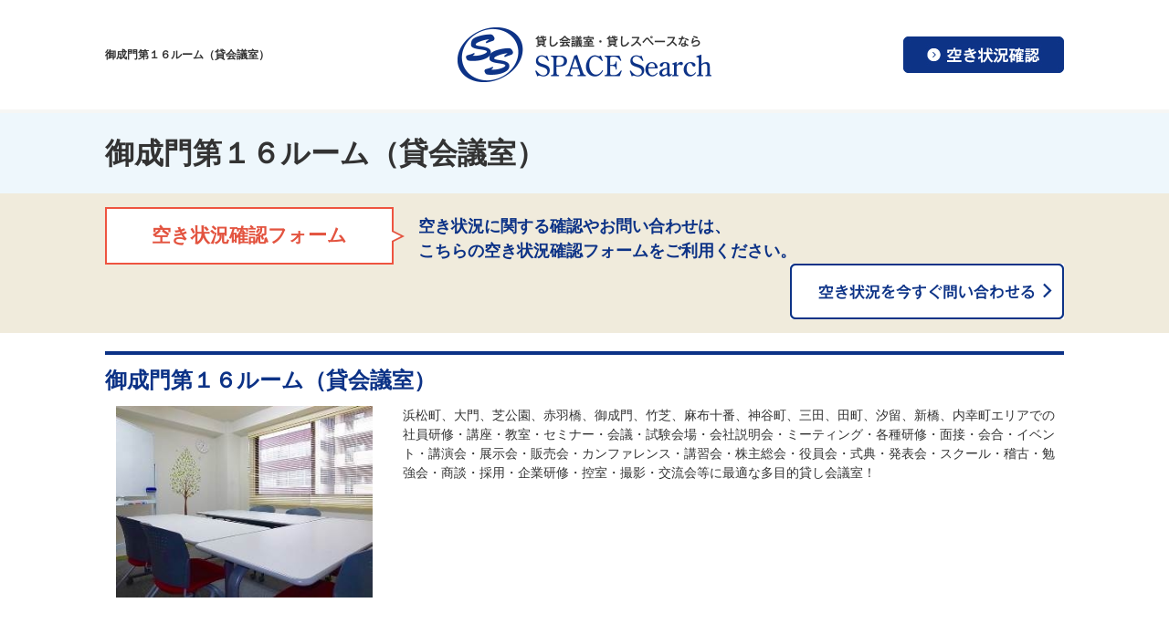

--- FILE ---
content_type: text/html; charset=UTF-8
request_url: https://spacesearch.jp/archives/102796
body_size: 11120
content:
<!DOCTYPE html>
<html lang="ja">
<head prefix="og: http://ogp.me/ns# fb: http://ogp.me/ns/fb# article: http://ogp.me/ns/article#">
<meta charset="UTF-8">
<meta http-equiv="content-style-type" content="text/css">
<meta http-equiv="content-script-type" content="text/javascript">
<meta name="viewport" content="width=device-width, user-scalable=no, initial-scale=1, maximum-scale=1">

<title>御成門第１６ルーム（貸会議室） - スペースサーチ｜東京での貸会議室・貸し会議室・会議室・レンタルスペース・パーティースペース・テレワーク会場ならスペースサーチ！</title>
<meta name="description" content="御成門第１６ルーム（貸会議室）は、東京都港区芝公園にある、広さ15㎡、定員8名（会議形式）6名（スクール形式）8名（シアター形式）の貸しスペースです。浜松町、大門、芝公園、赤羽橋、御成門、竹芝、麻布十番、神谷町、三田、田町、汐留、新橋、内幸町エリアでの社員研修・講座・教室・セミナー・会議・試験会場・会社説明会・ミーティング・各種研修・面接・会合・イベント・講演会・展示会・販売会・カンファレンス・講習会・株主総会・役員会・式典・発表会・スクール・稽古・勉強会・商談・採用・企業研修・控室・撮影・交流会等に最適な多目的貸し会議室！">

<meta property="og:title" content="御成門第１６ルーム（貸会議室） - スペースサーチ｜東京での貸会議室・貸し会議室・会議室・レンタルスペース・パーティースペース・テレワーク会場ならスペースサーチ！">
<meta property="og:description" content="御成門第１６ルーム（貸会議室）は、東京都港区芝公園にある、広さ15㎡、定員8名（会議形式）6名（スクール形式）8名（シアター形式）の貸しスペースです。浜松町、大門、芝公園、赤羽橋、御成門、竹芝、麻布十番、神谷町、三田、田町、汐留、新橋、内幸町エリアでの社員研修・講座・教室・セミナー・会議・試験会場・会社説明会・ミーティング・各種研修・面接・会合・イベント・講演会・展示会・販売会・カンファレンス・講習会・株主総会・役員会・式典・発表会・スクール・稽古・勉強会・商談・採用・企業研修・控室・撮影・交流会等に最適な多目的貸し会議室！">
<meta property="og:type" content="website">
<meta property="og:url" content="https://spacesearch.jp/archives/102796">
<meta property="og:image" content="/user/media/space/common/ogp.png">
<meta property="og:site_name" content="スペースサーチ｜東京での貸会議室・貸し会議室・会議室・レンタルスペース・パーティースペース・テレワーク会場ならスペースサーチ！ - 東京での貸会議室・貸し会議室・会議室・レンタルスペース・パーティースペース・テレワーク会場ならスペースサーチ！">

<meta name='robots' content='max-image-preview:large' />
<link rel="alternate" type="application/rss+xml" title="スペースサーチ｜東京での貸会議室・貸し会議室・会議室・レンタルスペース・パーティースペース・テレワーク会場ならスペースサーチ！ &raquo; 御成門第１６ルーム（貸会議室） のコメントのフィード" href="https://spacesearch.jp/archives/102796/feed" />
<link rel="alternate" title="oEmbed (JSON)" type="application/json+oembed" href="https://spacesearch.jp/wp-json/oembed/1.0/embed?url=https%3A%2F%2Fspacesearch.jp%2Farchives%2F102796" />
<link rel="alternate" title="oEmbed (XML)" type="text/xml+oembed" href="https://spacesearch.jp/wp-json/oembed/1.0/embed?url=https%3A%2F%2Fspacesearch.jp%2Farchives%2F102796&#038;format=xml" />
<style id='wp-img-auto-sizes-contain-inline-css' type='text/css'>
img:is([sizes=auto i],[sizes^="auto," i]){contain-intrinsic-size:3000px 1500px}
/*# sourceURL=wp-img-auto-sizes-contain-inline-css */
</style>
<style id='wp-emoji-styles-inline-css' type='text/css'>

	img.wp-smiley, img.emoji {
		display: inline !important;
		border: none !important;
		box-shadow: none !important;
		height: 1em !important;
		width: 1em !important;
		margin: 0 0.07em !important;
		vertical-align: -0.1em !important;
		background: none !important;
		padding: 0 !important;
	}
/*# sourceURL=wp-emoji-styles-inline-css */
</style>
<style id='wp-block-library-inline-css' type='text/css'>
:root{--wp-block-synced-color:#7a00df;--wp-block-synced-color--rgb:122,0,223;--wp-bound-block-color:var(--wp-block-synced-color);--wp-editor-canvas-background:#ddd;--wp-admin-theme-color:#007cba;--wp-admin-theme-color--rgb:0,124,186;--wp-admin-theme-color-darker-10:#006ba1;--wp-admin-theme-color-darker-10--rgb:0,107,160.5;--wp-admin-theme-color-darker-20:#005a87;--wp-admin-theme-color-darker-20--rgb:0,90,135;--wp-admin-border-width-focus:2px}@media (min-resolution:192dpi){:root{--wp-admin-border-width-focus:1.5px}}.wp-element-button{cursor:pointer}:root .has-very-light-gray-background-color{background-color:#eee}:root .has-very-dark-gray-background-color{background-color:#313131}:root .has-very-light-gray-color{color:#eee}:root .has-very-dark-gray-color{color:#313131}:root .has-vivid-green-cyan-to-vivid-cyan-blue-gradient-background{background:linear-gradient(135deg,#00d084,#0693e3)}:root .has-purple-crush-gradient-background{background:linear-gradient(135deg,#34e2e4,#4721fb 50%,#ab1dfe)}:root .has-hazy-dawn-gradient-background{background:linear-gradient(135deg,#faaca8,#dad0ec)}:root .has-subdued-olive-gradient-background{background:linear-gradient(135deg,#fafae1,#67a671)}:root .has-atomic-cream-gradient-background{background:linear-gradient(135deg,#fdd79a,#004a59)}:root .has-nightshade-gradient-background{background:linear-gradient(135deg,#330968,#31cdcf)}:root .has-midnight-gradient-background{background:linear-gradient(135deg,#020381,#2874fc)}:root{--wp--preset--font-size--normal:16px;--wp--preset--font-size--huge:42px}.has-regular-font-size{font-size:1em}.has-larger-font-size{font-size:2.625em}.has-normal-font-size{font-size:var(--wp--preset--font-size--normal)}.has-huge-font-size{font-size:var(--wp--preset--font-size--huge)}.has-text-align-center{text-align:center}.has-text-align-left{text-align:left}.has-text-align-right{text-align:right}.has-fit-text{white-space:nowrap!important}#end-resizable-editor-section{display:none}.aligncenter{clear:both}.items-justified-left{justify-content:flex-start}.items-justified-center{justify-content:center}.items-justified-right{justify-content:flex-end}.items-justified-space-between{justify-content:space-between}.screen-reader-text{border:0;clip-path:inset(50%);height:1px;margin:-1px;overflow:hidden;padding:0;position:absolute;width:1px;word-wrap:normal!important}.screen-reader-text:focus{background-color:#ddd;clip-path:none;color:#444;display:block;font-size:1em;height:auto;left:5px;line-height:normal;padding:15px 23px 14px;text-decoration:none;top:5px;width:auto;z-index:100000}html :where(.has-border-color){border-style:solid}html :where([style*=border-top-color]){border-top-style:solid}html :where([style*=border-right-color]){border-right-style:solid}html :where([style*=border-bottom-color]){border-bottom-style:solid}html :where([style*=border-left-color]){border-left-style:solid}html :where([style*=border-width]){border-style:solid}html :where([style*=border-top-width]){border-top-style:solid}html :where([style*=border-right-width]){border-right-style:solid}html :where([style*=border-bottom-width]){border-bottom-style:solid}html :where([style*=border-left-width]){border-left-style:solid}html :where(img[class*=wp-image-]){height:auto;max-width:100%}:where(figure){margin:0 0 1em}html :where(.is-position-sticky){--wp-admin--admin-bar--position-offset:var(--wp-admin--admin-bar--height,0px)}@media screen and (max-width:600px){html :where(.is-position-sticky){--wp-admin--admin-bar--position-offset:0px}}

/*# sourceURL=wp-block-library-inline-css */
</style><style id='global-styles-inline-css' type='text/css'>
:root{--wp--preset--aspect-ratio--square: 1;--wp--preset--aspect-ratio--4-3: 4/3;--wp--preset--aspect-ratio--3-4: 3/4;--wp--preset--aspect-ratio--3-2: 3/2;--wp--preset--aspect-ratio--2-3: 2/3;--wp--preset--aspect-ratio--16-9: 16/9;--wp--preset--aspect-ratio--9-16: 9/16;--wp--preset--color--black: #000000;--wp--preset--color--cyan-bluish-gray: #abb8c3;--wp--preset--color--white: #ffffff;--wp--preset--color--pale-pink: #f78da7;--wp--preset--color--vivid-red: #cf2e2e;--wp--preset--color--luminous-vivid-orange: #ff6900;--wp--preset--color--luminous-vivid-amber: #fcb900;--wp--preset--color--light-green-cyan: #7bdcb5;--wp--preset--color--vivid-green-cyan: #00d084;--wp--preset--color--pale-cyan-blue: #8ed1fc;--wp--preset--color--vivid-cyan-blue: #0693e3;--wp--preset--color--vivid-purple: #9b51e0;--wp--preset--gradient--vivid-cyan-blue-to-vivid-purple: linear-gradient(135deg,rgb(6,147,227) 0%,rgb(155,81,224) 100%);--wp--preset--gradient--light-green-cyan-to-vivid-green-cyan: linear-gradient(135deg,rgb(122,220,180) 0%,rgb(0,208,130) 100%);--wp--preset--gradient--luminous-vivid-amber-to-luminous-vivid-orange: linear-gradient(135deg,rgb(252,185,0) 0%,rgb(255,105,0) 100%);--wp--preset--gradient--luminous-vivid-orange-to-vivid-red: linear-gradient(135deg,rgb(255,105,0) 0%,rgb(207,46,46) 100%);--wp--preset--gradient--very-light-gray-to-cyan-bluish-gray: linear-gradient(135deg,rgb(238,238,238) 0%,rgb(169,184,195) 100%);--wp--preset--gradient--cool-to-warm-spectrum: linear-gradient(135deg,rgb(74,234,220) 0%,rgb(151,120,209) 20%,rgb(207,42,186) 40%,rgb(238,44,130) 60%,rgb(251,105,98) 80%,rgb(254,248,76) 100%);--wp--preset--gradient--blush-light-purple: linear-gradient(135deg,rgb(255,206,236) 0%,rgb(152,150,240) 100%);--wp--preset--gradient--blush-bordeaux: linear-gradient(135deg,rgb(254,205,165) 0%,rgb(254,45,45) 50%,rgb(107,0,62) 100%);--wp--preset--gradient--luminous-dusk: linear-gradient(135deg,rgb(255,203,112) 0%,rgb(199,81,192) 50%,rgb(65,88,208) 100%);--wp--preset--gradient--pale-ocean: linear-gradient(135deg,rgb(255,245,203) 0%,rgb(182,227,212) 50%,rgb(51,167,181) 100%);--wp--preset--gradient--electric-grass: linear-gradient(135deg,rgb(202,248,128) 0%,rgb(113,206,126) 100%);--wp--preset--gradient--midnight: linear-gradient(135deg,rgb(2,3,129) 0%,rgb(40,116,252) 100%);--wp--preset--font-size--small: 13px;--wp--preset--font-size--medium: 20px;--wp--preset--font-size--large: 36px;--wp--preset--font-size--x-large: 42px;--wp--preset--spacing--20: 0.44rem;--wp--preset--spacing--30: 0.67rem;--wp--preset--spacing--40: 1rem;--wp--preset--spacing--50: 1.5rem;--wp--preset--spacing--60: 2.25rem;--wp--preset--spacing--70: 3.38rem;--wp--preset--spacing--80: 5.06rem;--wp--preset--shadow--natural: 6px 6px 9px rgba(0, 0, 0, 0.2);--wp--preset--shadow--deep: 12px 12px 50px rgba(0, 0, 0, 0.4);--wp--preset--shadow--sharp: 6px 6px 0px rgba(0, 0, 0, 0.2);--wp--preset--shadow--outlined: 6px 6px 0px -3px rgb(255, 255, 255), 6px 6px rgb(0, 0, 0);--wp--preset--shadow--crisp: 6px 6px 0px rgb(0, 0, 0);}:where(.is-layout-flex){gap: 0.5em;}:where(.is-layout-grid){gap: 0.5em;}body .is-layout-flex{display: flex;}.is-layout-flex{flex-wrap: wrap;align-items: center;}.is-layout-flex > :is(*, div){margin: 0;}body .is-layout-grid{display: grid;}.is-layout-grid > :is(*, div){margin: 0;}:where(.wp-block-columns.is-layout-flex){gap: 2em;}:where(.wp-block-columns.is-layout-grid){gap: 2em;}:where(.wp-block-post-template.is-layout-flex){gap: 1.25em;}:where(.wp-block-post-template.is-layout-grid){gap: 1.25em;}.has-black-color{color: var(--wp--preset--color--black) !important;}.has-cyan-bluish-gray-color{color: var(--wp--preset--color--cyan-bluish-gray) !important;}.has-white-color{color: var(--wp--preset--color--white) !important;}.has-pale-pink-color{color: var(--wp--preset--color--pale-pink) !important;}.has-vivid-red-color{color: var(--wp--preset--color--vivid-red) !important;}.has-luminous-vivid-orange-color{color: var(--wp--preset--color--luminous-vivid-orange) !important;}.has-luminous-vivid-amber-color{color: var(--wp--preset--color--luminous-vivid-amber) !important;}.has-light-green-cyan-color{color: var(--wp--preset--color--light-green-cyan) !important;}.has-vivid-green-cyan-color{color: var(--wp--preset--color--vivid-green-cyan) !important;}.has-pale-cyan-blue-color{color: var(--wp--preset--color--pale-cyan-blue) !important;}.has-vivid-cyan-blue-color{color: var(--wp--preset--color--vivid-cyan-blue) !important;}.has-vivid-purple-color{color: var(--wp--preset--color--vivid-purple) !important;}.has-black-background-color{background-color: var(--wp--preset--color--black) !important;}.has-cyan-bluish-gray-background-color{background-color: var(--wp--preset--color--cyan-bluish-gray) !important;}.has-white-background-color{background-color: var(--wp--preset--color--white) !important;}.has-pale-pink-background-color{background-color: var(--wp--preset--color--pale-pink) !important;}.has-vivid-red-background-color{background-color: var(--wp--preset--color--vivid-red) !important;}.has-luminous-vivid-orange-background-color{background-color: var(--wp--preset--color--luminous-vivid-orange) !important;}.has-luminous-vivid-amber-background-color{background-color: var(--wp--preset--color--luminous-vivid-amber) !important;}.has-light-green-cyan-background-color{background-color: var(--wp--preset--color--light-green-cyan) !important;}.has-vivid-green-cyan-background-color{background-color: var(--wp--preset--color--vivid-green-cyan) !important;}.has-pale-cyan-blue-background-color{background-color: var(--wp--preset--color--pale-cyan-blue) !important;}.has-vivid-cyan-blue-background-color{background-color: var(--wp--preset--color--vivid-cyan-blue) !important;}.has-vivid-purple-background-color{background-color: var(--wp--preset--color--vivid-purple) !important;}.has-black-border-color{border-color: var(--wp--preset--color--black) !important;}.has-cyan-bluish-gray-border-color{border-color: var(--wp--preset--color--cyan-bluish-gray) !important;}.has-white-border-color{border-color: var(--wp--preset--color--white) !important;}.has-pale-pink-border-color{border-color: var(--wp--preset--color--pale-pink) !important;}.has-vivid-red-border-color{border-color: var(--wp--preset--color--vivid-red) !important;}.has-luminous-vivid-orange-border-color{border-color: var(--wp--preset--color--luminous-vivid-orange) !important;}.has-luminous-vivid-amber-border-color{border-color: var(--wp--preset--color--luminous-vivid-amber) !important;}.has-light-green-cyan-border-color{border-color: var(--wp--preset--color--light-green-cyan) !important;}.has-vivid-green-cyan-border-color{border-color: var(--wp--preset--color--vivid-green-cyan) !important;}.has-pale-cyan-blue-border-color{border-color: var(--wp--preset--color--pale-cyan-blue) !important;}.has-vivid-cyan-blue-border-color{border-color: var(--wp--preset--color--vivid-cyan-blue) !important;}.has-vivid-purple-border-color{border-color: var(--wp--preset--color--vivid-purple) !important;}.has-vivid-cyan-blue-to-vivid-purple-gradient-background{background: var(--wp--preset--gradient--vivid-cyan-blue-to-vivid-purple) !important;}.has-light-green-cyan-to-vivid-green-cyan-gradient-background{background: var(--wp--preset--gradient--light-green-cyan-to-vivid-green-cyan) !important;}.has-luminous-vivid-amber-to-luminous-vivid-orange-gradient-background{background: var(--wp--preset--gradient--luminous-vivid-amber-to-luminous-vivid-orange) !important;}.has-luminous-vivid-orange-to-vivid-red-gradient-background{background: var(--wp--preset--gradient--luminous-vivid-orange-to-vivid-red) !important;}.has-very-light-gray-to-cyan-bluish-gray-gradient-background{background: var(--wp--preset--gradient--very-light-gray-to-cyan-bluish-gray) !important;}.has-cool-to-warm-spectrum-gradient-background{background: var(--wp--preset--gradient--cool-to-warm-spectrum) !important;}.has-blush-light-purple-gradient-background{background: var(--wp--preset--gradient--blush-light-purple) !important;}.has-blush-bordeaux-gradient-background{background: var(--wp--preset--gradient--blush-bordeaux) !important;}.has-luminous-dusk-gradient-background{background: var(--wp--preset--gradient--luminous-dusk) !important;}.has-pale-ocean-gradient-background{background: var(--wp--preset--gradient--pale-ocean) !important;}.has-electric-grass-gradient-background{background: var(--wp--preset--gradient--electric-grass) !important;}.has-midnight-gradient-background{background: var(--wp--preset--gradient--midnight) !important;}.has-small-font-size{font-size: var(--wp--preset--font-size--small) !important;}.has-medium-font-size{font-size: var(--wp--preset--font-size--medium) !important;}.has-large-font-size{font-size: var(--wp--preset--font-size--large) !important;}.has-x-large-font-size{font-size: var(--wp--preset--font-size--x-large) !important;}
/*# sourceURL=global-styles-inline-css */
</style>

<style id='classic-theme-styles-inline-css' type='text/css'>
/*! This file is auto-generated */
.wp-block-button__link{color:#fff;background-color:#32373c;border-radius:9999px;box-shadow:none;text-decoration:none;padding:calc(.667em + 2px) calc(1.333em + 2px);font-size:1.125em}.wp-block-file__button{background:#32373c;color:#fff;text-decoration:none}
/*# sourceURL=/wp-includes/css/classic-themes.min.css */
</style>
<link rel='stylesheet' id='contact-form-7-css' href='https://spacesearch.jp/wp/wp-content/plugins/contact-form-7/includes/css/styles.css?ver=6.0.6' type='text/css' media='all' />
<link rel="https://api.w.org/" href="https://spacesearch.jp/wp-json/" /><link rel="alternate" title="JSON" type="application/json" href="https://spacesearch.jp/wp-json/wp/v2/posts/102796" /><link rel="EditURI" type="application/rsd+xml" title="RSD" href="https://spacesearch.jp/wp/xmlrpc.php?rsd" />
<meta name="generator" content="WordPress 6.9" />
<link rel="canonical" href="https://spacesearch.jp/archives/102796" />
<link rel='shortlink' href='https://spacesearch.jp/?p=102796' />

<link rel="icon" href="/user/favicon.ico" type="image/x-icon" />
<link rel="shortcut icon" href="/user/favicon.ico" type="image/x-icon" />
<link rel="stylesheet" type="text/css" href="/user/theme/space/media/css/import.css">
<link rel="stylesheet" type="text/css" href="/user/theme/space/media/css/responsive.css">
<link rel="stylesheet" type="text/css" href="https://spacesearch.jp/wp/wp-content/themes/spacesearch/style.css">
<link rel="stylesheet" type="text/css" href="//cdnjs.cloudflare.com/ajax/libs/slick-carousel/1.5.9/slick.min.css">
<link rel="stylesheet" type="text/css" href="//cdnjs.cloudflare.com/ajax/libs/slick-carousel/1.5.9/slick-theme.min.css">


<!-- Google Analytics Start -->
<script>
  (function(i,s,o,g,r,a,m){i['GoogleAnalyticsObject']=r;i[r]=i[r]||function(){
  (i[r].q=i[r].q||[]).push(arguments)},i[r].l=1*new Date();a=s.createElement(o),
  m=s.getElementsByTagName(o)[0];a.async=1;a.src=g;m.parentNode.insertBefore(a,m)
  })(window,document,'script','https://www.google-analytics.com/analytics.js','ga');

  ga('create', 'UA-68769761-24', 'auto');
  ga('send', 'pageview');

</script>
<!-- Google Analytics End -->



</head>
<body>
<script type="text/javascript" src="//ajax.googleapis.com/ajax/libs/jquery/1.11.2/jquery.min.js"></script> 
<script type="text/javascript" src="/user/theme/space/media/js/common.js"></script> 
<script type="text/javascript" src="/user/theme/space/media/js/retina.js"></script>
<script type="text/javascript" src="/user/theme/space/media/js/heightLine.js"></script>
<!--↓CONTAINER↓-->

<div id="CONTAINER"> 
  <!--↓HEADER↓-->
  
<!-- BLOCK_HEADER -->
<div class="block block_header"><div id="HEADER">
<div class="header_inner">
<h1>御成門第１６ルーム（貸会議室）</h1><p class="logo"><a href="/"><img src="/user/media/space/layout/header/logo.png" class="fade" alt="SPACE Search" /></a></p>
<p class="pc"><a href="/inquiry"><img src="/user/media/space/layout/header/btn01.jpg" alt="空き状況確認" class="fade" /></a></p>
<div class="sp">
<p class="menu-trigger"><span>&nbsp;</span><span>&nbsp;</span><span>&nbsp;</span></p>
</div>
</div>
<ul class="sp_header_nav">
<li><a href="/">貸会議室検索</a></li>
<li><a href="/inquiry">空き状況確認</a></li>
</ul>
</div></div>


    
<div class="block block_key_room"><div id="KEYVISUAL02"><h2>御成門第１６ルーム（貸会議室）</h2></div></div>

<div class="block block_free_info">
    <div class="free_information">
        <div class="inner01">
            <div class="float">
                <p class="leftBox balloon01">空き状況確認フォーム</p>
                <p class="leftBox mT08 f18px bold fBlue">空き状況に関する確認やお問い合わせは、<br /> こちらの空き状況確認フォームをご利用ください。</p>
                <p class="rightBox centerText"><a href="/inquiry"><img src="/user/media/space/page/index/btn02_off.png" width="300" alt="空き状況を今すぐ問い合わせる" /></a></p>
            </div>
        </div>
    </div>
</div>
<!-- /BLOCK_HEADER -->

  <!--↓MAIN↓-->
  <div id="MAIN02" class="clearfix">
    
<!-- BLOCK_TOP -->

<!-- /BLOCK_TOP -->

    
<!-- PAGE -->

<div>
	<div class="inner01">
        <h3>御成門第１６ルーム（貸会議室）</h3>
        <div class="column2_37 mB60">
            <div class="first">
                <ul class="space_slide">
                	<li><img src="/user/space/2796/Onarimon 16.jpg" class="mw100" alt="image" /></li>                                    </ul>
        	</div>
            <div class="last">
                <p>浜松町、大門、芝公園、赤羽橋、御成門、竹芝、麻布十番、神谷町、三田、田町、汐留、新橋、内幸町エリアでの社員研修・講座・教室・セミナー・会議・試験会場・会社説明会・ミーティング・各種研修・面接・会合・イベント・講演会・展示会・販売会・カンファレンス・講習会・株主総会・役員会・式典・発表会・スクール・稽古・勉強会・商談・採用・企業研修・控室・撮影・交流会等に最適な多目的貸し会議室！</p>
            </div>
		</div>
        <table class="table02 wMax mB30">
        <tbody>
            <tr>
                <th style="width: 10%;">スペースNo.</th>
                <td>102796</td>
            </tr>
            <tr>
                <th>スペース名称</th>
                <td>御成門第１６ルーム（貸会議室）</td>
            </tr>
            <tr>
                <th>広さ</th>
                <td>15㎡</td>
            </tr>
            <tr>
                <th>定員</th>
                <td>8名（会議形式）<br />
6名（スクール形式）<br />
8名（シアター形式）</td>
            </tr>
            <tr>
                <th>ご利用料金</th>
                <td>詳細については、お問い合わせ下さい。<br />
<br />
＊長期利用の場合は、ご利用料金を優遇する「長期割引料金制度」をご用意しております。<br />
　詳しくはお問い合わせください。</td>
            </tr>
            <tr>
                <th>所在地</th>
                <td>
                東京都港区芝公園<br />２－３－９                <p><a href="https://drive.google.com/open?id=1HrQxSZ2gbe9mPE9Zm-lwz5uIeirrQ7LY&#038;usp=sharing" target="_blank">MAP</a></p>
                </td>
            </tr>
            <tr>
                <th>アクセス</th>
                <td>大門駅（都営大江戸線・都営浅草線）　Ａ６出口　徒歩２分<br />
芝公園駅（都営三田線）　Ａ３出口　徒歩３分<br />
御成門駅（都営三田線）　Ａ２出口　徒歩４分<br />
浜松町駅（ＪＲ 山手線・京浜東北線、東京モノレール）　北口　徒歩５分<br />
赤羽橋駅（都営大江戸線）　赤羽橋口　徒歩７分<br />
三田駅（都営三田線・都営浅草線）　Ａ９出口　徒歩９分<br />
新橋駅（都営浅草線）　Ａ１出口　徒歩１０分<br />
竹芝駅（ゆりかもめ）　徒歩１０分<br />
神谷町駅（東京メトロ日比谷線）　徒歩１１分<br />
新橋駅（ＪＲ 山手線・京浜東北線・東海道本線・横須賀線）　烏森口  徒歩１１分<br />
汐留駅（都営大江戸線、ゆりかもめ）　徒歩１１分<br />
田町駅（ＪＲ 山手線・京浜東北線）　三田口（西口）　徒歩１２分<br />
新橋駅（ゆりかもめ）　徒歩１２分<br />
新橋駅（東京メトロ銀座線）　８番出口　徒歩１３分<br />
麻布十番駅（東京メトロ南北線、都営大江戸線）　６番出口　徒歩１３分<br />
内幸町駅（都営三田線）　Ａ１出口　徒歩１４分</td>
            </tr>
            <tr>
                <th>その他</th>
                <td>＊ご利用になられます備品・機材等につきましては、お気軽にご相談ください。<br />
<br />
＊浜松町、大門、芝公園、赤羽橋、御成門、竹芝、麻布十番、神谷町、三田、田町、汐留、新橋、内幸町エリアでの社員研修・講座・教室・セミナー・会議・試験会場・会社説明会・ミーティング・各種研修・面接・会合・イベント・講演会・展示会・販売会・カンファレンス・講習会・株主総会・役員会・式典・発表会・スクール・稽古・勉強会・商談・採用・企業研修・控室・撮影・交流会等に最適な多目的貸会議室です。<br />
<br />
＊ご予算に合わせて、目的に応じたバラエティー豊かなケータリングサービスをご用意致します。お気軽にご相談ください。</td>
            </tr>
        </tbody>
        </table>
</div>

<div class="block block_back"><p class="centerText mT20 mB20"><button class="button01" onclick="history.back();">前のページへ戻る</button></p></div>
<!--<p class="centerText b_boder_gray pB60 mB20"><a href="/space/index.html" class="to_list">一覧へもどる</a></p>-->

<div class="block block_free_info">
    <div class="free_information">
        <div class="inner01">
            <div class="float">
                <p class="leftBox balloon01">空き状況確認フォーム</p>
                <p class="leftBox mT08 f18px bold fBlue">空き状況に関する確認やお問い合わせは、<br /> こちらの空き状況確認フォームをご利用ください。</p>
                <p class="rightBox centerText"><a href="/inquiry"><img src="/user/media/space/page/index/btn02_off.png" width="300" alt="空き状況を今すぐ問い合わせる" /></a></p>
            </div>
        </div>
    </div>
</div>
<div class="inner01 mT30">
<p class="mB10">ご希望の条件を下から選択し、「会場を検索する」をクリックしてください。※検索条件は、一つだけ・複数でも可能です。　</p>
<h4>同じような条件の貸しスペースを検索</h4>

<div class="block block_search">
    <form action="/archives/" method="get" id="space_form" accept-charset="utf-8" class="room_search b_boder_gray pB20">
        
        <select id="cat_area_id" name="area" class="">
            <option value="">(エリア)</option>
            <option value="1">東京駅・大手町</option>
            <option value="2">日本橋・茅場町</option>
            <option value="3">銀座・新橋・新富町</option>
            <option value="4" selected="selected">浜松町・田町・御成門</option>
            <option value="5">品川・大崎・五反田</option>
            <option value="6">日暮里・上野・御徒町</option>
            <option value="7">秋葉原・神田・浅草橋</option>
            <option value="8">御茶ノ水・水道橋・神保町・本郷</option>
            <option value="9">飯田橋・市ヶ谷・四ツ谷・麹町</option>
            <option value="10">六本木・赤坂・溜池山王・虎ノ門</option>
            <option value="11">池袋・目白</option>
            <option value="12">高田馬場・新大久保</option>
            <option value="13">新宿・代々木</option>
            <option value="14">渋谷・原宿・青山</option>
            <option value="25">恵比寿・代官山・広尾</option>
            <option value="26">目黒区・大田区</option>
            <option value="27">中野区・杉並区</option>
            <option value="28">墨田区・江東区</option>
            <option value="15">東京都その他エリア</option>
            <option value="16">神奈川県</option>
            <option value="17">埼玉県</option>
            <option value="18">千葉県</option>
            <option value="19">関西エリア</option>
            <option value="20">中部エリア</option>
            <option value="21">九州エリア</option>
            <option value="22">中国・四国エリア</option>
            <option value="23">東北・北海道エリア</option>
            <option value="24">全国その他エリア</option>
        </select>
        <select id="cat_size_id" name="size" class="">
            <option value="">(広さ)</option>
            <option value="1" selected="selected">1-29m2</option>
            <option value="2">30-49m2</option>
            <option value="3">50-99m2</option>
            <option value="4">100-149m2</option>
            <option value="5">150-199m2</option>
            <option value="6">200-299m2</option>
            <option value="7">300-499m2</option>
            <option value="8">500-799m2</option>
            <option value="9">800m2以上</option>
        </select>
        <select id="cat_capacity_id" name="capa" class="">
            <option value="">(定員)</option>
            <option value="1" selected="selected">1-12人</option>
            <option value="2">13-29人</option>
            <option value="3">30-49人</option>
            <option value="4">50-74人</option>
            <option value="5">75-99人</option>
            <option value="6">100-149人</option>
            <option value="7">150-199人</option>
            <option value="8">200-299人</option>
            <option value="9">300-499人</option>
            <option value="10">500人以上</option>
        </select>
        
        <button class="search_button">会場を検索する</button>
    </form>
</div><!--.block_search-->
</div></div>
<!-- /PAGE -->

    
<!-- BLOCK_BOTTOM -->

<!-- /BLOCK_BOTTOM -->

  </div>
  <!--↑MAIN↑--> 
  <!--↓FOOTER↓-->
  
  
<style type="text/css">
.slick-list,.slick-track {
  height:210px;
}
.space_slide li {
  text-align:center;
}
.slick-slide img {
    display: inline;
    height:100% !important;
}
</style>


<!-- BLOCK_FOOTER -->
<div class="block block_footer"><div id="FOOTER">
<p class="logo"><img src="/user/media/space/layout/footer/logo.jpg" alt="SPACE Search" /></p>
<div class="inner01">
<p class="centerText f13px sp_leftText">お問い合わせは、<a href="/inquiry">空き状況確認フォーム</a>もしくは<a href="/contact">お問い合わせフォーム</a>をご利用くださいますようお願いいたします。</p>
<p class="centerText f13px mB10"><a href="/company">運営会社</a></p>
</div>
<p class="copy">Copyright(C) SPACE Search, Inc. All Rights Reserved.</p>
</div></div>
<!-- /BLOCK_FOOTER -->

  <!--↑FOOTER↑--> 
  
</div>
<!--↑CONTAINER↑--> 
<!--横から出てくるメニュー-->

<!-- BLOCK -->
<div class="block block_slide_menu"><div id="slide_menu">
<div>
<ul class="slide_menu_list01">
<li><a href="/archives">貸会議室一覧</a></li>
<li><a href="/system">お申し込み方法</a></li>
<li><a href="/faq">よくある質問</a></li>
<li><a href="/contact">お問い合わせ</a></li>
</ul>
</div>
</div></div>
<!-- /BLOCK -->

<script type="speculationrules">
{"prefetch":[{"source":"document","where":{"and":[{"href_matches":"/*"},{"not":{"href_matches":["/wp/wp-*.php","/wp/wp-admin/*","/wp/wp-content/uploads/*","/wp/wp-content/*","/wp/wp-content/plugins/*","/wp/wp-content/themes/spacesearch/*","/*\\?(.+)"]}},{"not":{"selector_matches":"a[rel~=\"nofollow\"]"}},{"not":{"selector_matches":".no-prefetch, .no-prefetch a"}}]},"eagerness":"conservative"}]}
</script>
<script type="text/javascript" src="https://spacesearch.jp/wp/wp-includes/js/dist/hooks.min.js?ver=dd5603f07f9220ed27f1" id="wp-hooks-js"></script>
<script type="text/javascript" src="https://spacesearch.jp/wp/wp-includes/js/dist/i18n.min.js?ver=c26c3dc7bed366793375" id="wp-i18n-js"></script>
<script type="text/javascript" id="wp-i18n-js-after">
/* <![CDATA[ */
wp.i18n.setLocaleData( { 'text direction\u0004ltr': [ 'ltr' ] } );
//# sourceURL=wp-i18n-js-after
/* ]]> */
</script>
<script type="text/javascript" src="https://spacesearch.jp/wp/wp-content/plugins/contact-form-7/includes/swv/js/index.js?ver=6.0.6" id="swv-js"></script>
<script type="text/javascript" id="contact-form-7-js-translations">
/* <![CDATA[ */
( function( domain, translations ) {
	var localeData = translations.locale_data[ domain ] || translations.locale_data.messages;
	localeData[""].domain = domain;
	wp.i18n.setLocaleData( localeData, domain );
} )( "contact-form-7", {"translation-revision-date":"2025-04-11 06:42:50+0000","generator":"GlotPress\/4.0.1","domain":"messages","locale_data":{"messages":{"":{"domain":"messages","plural-forms":"nplurals=1; plural=0;","lang":"ja_JP"},"This contact form is placed in the wrong place.":["\u3053\u306e\u30b3\u30f3\u30bf\u30af\u30c8\u30d5\u30a9\u30fc\u30e0\u306f\u9593\u9055\u3063\u305f\u4f4d\u7f6e\u306b\u7f6e\u304b\u308c\u3066\u3044\u307e\u3059\u3002"],"Error:":["\u30a8\u30e9\u30fc:"]}},"comment":{"reference":"includes\/js\/index.js"}} );
//# sourceURL=contact-form-7-js-translations
/* ]]> */
</script>
<script type="text/javascript" id="contact-form-7-js-before">
/* <![CDATA[ */
var wpcf7 = {
    "api": {
        "root": "https:\/\/spacesearch.jp\/wp-json\/",
        "namespace": "contact-form-7\/v1"
    }
};
//# sourceURL=contact-form-7-js-before
/* ]]> */
</script>
<script type="text/javascript" src="https://spacesearch.jp/wp/wp-content/plugins/contact-form-7/includes/js/index.js?ver=6.0.6" id="contact-form-7-js"></script>
<script id="wp-emoji-settings" type="application/json">
{"baseUrl":"https://s.w.org/images/core/emoji/17.0.2/72x72/","ext":".png","svgUrl":"https://s.w.org/images/core/emoji/17.0.2/svg/","svgExt":".svg","source":{"concatemoji":"https://spacesearch.jp/wp/wp-includes/js/wp-emoji-release.min.js?ver=6.9"}}
</script>
<script type="module">
/* <![CDATA[ */
/*! This file is auto-generated */
const a=JSON.parse(document.getElementById("wp-emoji-settings").textContent),o=(window._wpemojiSettings=a,"wpEmojiSettingsSupports"),s=["flag","emoji"];function i(e){try{var t={supportTests:e,timestamp:(new Date).valueOf()};sessionStorage.setItem(o,JSON.stringify(t))}catch(e){}}function c(e,t,n){e.clearRect(0,0,e.canvas.width,e.canvas.height),e.fillText(t,0,0);t=new Uint32Array(e.getImageData(0,0,e.canvas.width,e.canvas.height).data);e.clearRect(0,0,e.canvas.width,e.canvas.height),e.fillText(n,0,0);const a=new Uint32Array(e.getImageData(0,0,e.canvas.width,e.canvas.height).data);return t.every((e,t)=>e===a[t])}function p(e,t){e.clearRect(0,0,e.canvas.width,e.canvas.height),e.fillText(t,0,0);var n=e.getImageData(16,16,1,1);for(let e=0;e<n.data.length;e++)if(0!==n.data[e])return!1;return!0}function u(e,t,n,a){switch(t){case"flag":return n(e,"\ud83c\udff3\ufe0f\u200d\u26a7\ufe0f","\ud83c\udff3\ufe0f\u200b\u26a7\ufe0f")?!1:!n(e,"\ud83c\udde8\ud83c\uddf6","\ud83c\udde8\u200b\ud83c\uddf6")&&!n(e,"\ud83c\udff4\udb40\udc67\udb40\udc62\udb40\udc65\udb40\udc6e\udb40\udc67\udb40\udc7f","\ud83c\udff4\u200b\udb40\udc67\u200b\udb40\udc62\u200b\udb40\udc65\u200b\udb40\udc6e\u200b\udb40\udc67\u200b\udb40\udc7f");case"emoji":return!a(e,"\ud83e\u1fac8")}return!1}function f(e,t,n,a){let r;const o=(r="undefined"!=typeof WorkerGlobalScope&&self instanceof WorkerGlobalScope?new OffscreenCanvas(300,150):document.createElement("canvas")).getContext("2d",{willReadFrequently:!0}),s=(o.textBaseline="top",o.font="600 32px Arial",{});return e.forEach(e=>{s[e]=t(o,e,n,a)}),s}function r(e){var t=document.createElement("script");t.src=e,t.defer=!0,document.head.appendChild(t)}a.supports={everything:!0,everythingExceptFlag:!0},new Promise(t=>{let n=function(){try{var e=JSON.parse(sessionStorage.getItem(o));if("object"==typeof e&&"number"==typeof e.timestamp&&(new Date).valueOf()<e.timestamp+604800&&"object"==typeof e.supportTests)return e.supportTests}catch(e){}return null}();if(!n){if("undefined"!=typeof Worker&&"undefined"!=typeof OffscreenCanvas&&"undefined"!=typeof URL&&URL.createObjectURL&&"undefined"!=typeof Blob)try{var e="postMessage("+f.toString()+"("+[JSON.stringify(s),u.toString(),c.toString(),p.toString()].join(",")+"));",a=new Blob([e],{type:"text/javascript"});const r=new Worker(URL.createObjectURL(a),{name:"wpTestEmojiSupports"});return void(r.onmessage=e=>{i(n=e.data),r.terminate(),t(n)})}catch(e){}i(n=f(s,u,c,p))}t(n)}).then(e=>{for(const n in e)a.supports[n]=e[n],a.supports.everything=a.supports.everything&&a.supports[n],"flag"!==n&&(a.supports.everythingExceptFlag=a.supports.everythingExceptFlag&&a.supports[n]);var t;a.supports.everythingExceptFlag=a.supports.everythingExceptFlag&&!a.supports.flag,a.supports.everything||((t=a.source||{}).concatemoji?r(t.concatemoji):t.wpemoji&&t.twemoji&&(r(t.twemoji),r(t.wpemoji)))});
//# sourceURL=https://spacesearch.jp/wp/wp-includes/js/wp-emoji-loader.min.js
/* ]]> */
</script>

<script type="text/javascript" src="//cdnjs.cloudflare.com/ajax/libs/slick-carousel/1.5.9/slick.min.js"></script>
<!--横から出てくるメニュー-->
<script type="text/javascript">
jQuery('.accordion dt').on('click', function($) {
    jQuery(this).toggleClass('open');
    jQuery(this).next().slideToggle();
  });

jQuery(function($){
$('.space_slide').slick({
autoplay:true,
autoplaySpeed:2000,
dots:true,
pauseOnHover:true,
});
}); 
</script>


</body>
</html>
